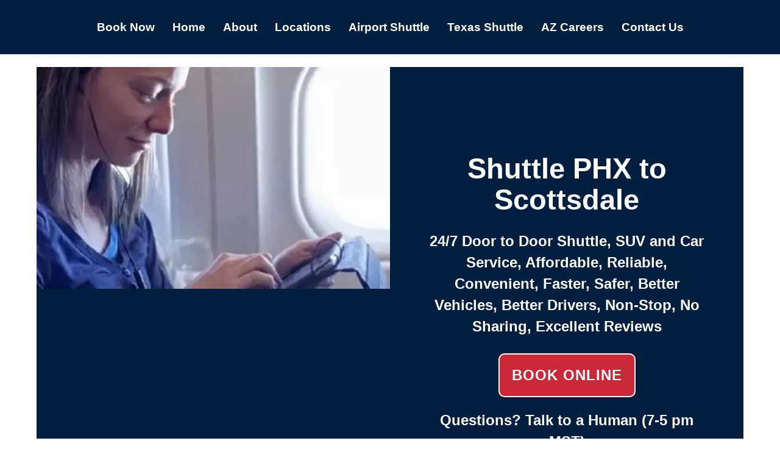

--- FILE ---
content_type: text/html; charset=UTF-8
request_url: https://airportshuttleofphoenix.com/phx-to-scottsdale
body_size: 12964
content:
<!doctype html><!--[if lt IE 7]> <html class="no-js lt-ie9 lt-ie8 lt-ie7" lang="en" > <![endif]--><!--[if IE 7]>    <html class="no-js lt-ie9 lt-ie8" lang="en" >        <![endif]--><!--[if IE 8]>    <html class="no-js lt-ie9" lang="en" >               <![endif]--><!--[if gt IE 8]><!--><html class="no-js" lang="en"><!--<![endif]--><head>
    <meta charset="utf-8">
    <meta http-equiv="X-UA-Compatible" content="IE=edge,chrome=1">
    <meta name="author" content="Copyright 2025 Airport Shuttle of Phoenix LLC - All Rights Reserved">
    <meta name="description" content="Shuttle PHX to Scottsdale, Any Address 24/7 Door to Door, Save 10%, Safe, Convenient, Reliable Arizona Car Service From PHX Sky Harbor Airport AZ">
    <meta name="generator" content="HubSpot">
    <title>Shuttle PHX to Scottsdale AZ Door from PHX Airport Arizona</title>
    <link rel="shortcut icon" href="https://airportshuttleofphoenix.com/hubfs/aspnewfavicon.ico.png">
    
<meta name="viewport" content="width=device-width, initial-scale=1">

    
    <meta property="og:description" content="Shuttle PHX to Scottsdale, Any Address 24/7 Door to Door, Save 10%, Safe, Convenient, Reliable Arizona Car Service From PHX Sky Harbor Airport AZ">
    <meta property="og:title" content="Shuttle PHX to Scottsdale AZ Door from PHX Airport Arizona">
    <meta name="twitter:description" content="Shuttle PHX to Scottsdale, Any Address 24/7 Door to Door, Save 10%, Safe, Convenient, Reliable Arizona Car Service From PHX Sky Harbor Airport AZ">
    <meta name="twitter:title" content="Shuttle PHX to Scottsdale AZ Door from PHX Airport Arizona">

    

    
    <style>
a.cta_button{-moz-box-sizing:content-box !important;-webkit-box-sizing:content-box !important;box-sizing:content-box !important;vertical-align:middle}.hs-breadcrumb-menu{list-style-type:none;margin:0px 0px 0px 0px;padding:0px 0px 0px 0px}.hs-breadcrumb-menu-item{float:left;padding:10px 0px 10px 10px}.hs-breadcrumb-menu-divider:before{content:'›';padding-left:10px}.hs-featured-image-link{border:0}.hs-featured-image{float:right;margin:0 0 20px 20px;max-width:50%}@media (max-width: 568px){.hs-featured-image{float:none;margin:0;width:100%;max-width:100%}}.hs-screen-reader-text{clip:rect(1px, 1px, 1px, 1px);height:1px;overflow:hidden;position:absolute !important;width:1px}
</style>

<!-- Editor Styles -->
<style id="hs_editor_style" type="text/css">
#hs_cos_wrapper_module_1524718585986274 .hs-menu-wrapper > ul  { font-size: 19px !important; text-align: center !important }
#hs_cos_wrapper_module_1524718585986274 li.hs-menu-item a:link  { font-size: 19px !important; text-align: center !important }
#hs_cos_wrapper_module_1524718585986274 li.hs-menu-item a  { font-size: 19px !important; text-align: center !important }
#hs_cos_wrapper_module_1524718585986274  p , #hs_cos_wrapper_module_1524718585986274  li , #hs_cos_wrapper_module_1524718585986274  span , #hs_cos_wrapper_module_1524718585986274  label , #hs_cos_wrapper_module_1524718585986274  h1 , #hs_cos_wrapper_module_1524718585986274  h2 , #hs_cos_wrapper_module_1524718585986274  h3 , #hs_cos_wrapper_module_1524718585986274  h4 , #hs_cos_wrapper_module_1524718585986274  h5 , #hs_cos_wrapper_module_1524718585986274  h6  { font-size: 19px !important }
</style>
    

    
<!--  Added by GoogleAnalytics4 integration -->
<script>
var _hsp = window._hsp = window._hsp || [];
window.dataLayer = window.dataLayer || [];
function gtag(){dataLayer.push(arguments);}

var useGoogleConsentModeV2 = true;
var waitForUpdateMillis = 1000;


if (!window._hsGoogleConsentRunOnce) {
  window._hsGoogleConsentRunOnce = true;

  gtag('consent', 'default', {
    'ad_storage': 'denied',
    'analytics_storage': 'denied',
    'ad_user_data': 'denied',
    'ad_personalization': 'denied',
    'wait_for_update': waitForUpdateMillis
  });

  if (useGoogleConsentModeV2) {
    _hsp.push(['useGoogleConsentModeV2'])
  } else {
    _hsp.push(['addPrivacyConsentListener', function(consent){
      var hasAnalyticsConsent = consent && (consent.allowed || (consent.categories && consent.categories.analytics));
      var hasAdsConsent = consent && (consent.allowed || (consent.categories && consent.categories.advertisement));

      gtag('consent', 'update', {
        'ad_storage': hasAdsConsent ? 'granted' : 'denied',
        'analytics_storage': hasAnalyticsConsent ? 'granted' : 'denied',
        'ad_user_data': hasAdsConsent ? 'granted' : 'denied',
        'ad_personalization': hasAdsConsent ? 'granted' : 'denied'
      });
    }]);
  }
}

gtag('js', new Date());
gtag('set', 'developer_id.dZTQ1Zm', true);
gtag('config', 'G-MW2FWB1BVJ');
</script>
<script async src="https://www.googletagmanager.com/gtag/js?id=G-MW2FWB1BVJ"></script>

<!-- /Added by GoogleAnalytics4 integration -->

<!--  Added by GoogleTagManager integration -->
<script>
var _hsp = window._hsp = window._hsp || [];
window.dataLayer = window.dataLayer || [];
function gtag(){dataLayer.push(arguments);}

var useGoogleConsentModeV2 = true;
var waitForUpdateMillis = 1000;



var hsLoadGtm = function loadGtm() {
    if(window._hsGtmLoadOnce) {
      return;
    }

    if (useGoogleConsentModeV2) {

      gtag('set','developer_id.dZTQ1Zm',true);

      gtag('consent', 'default', {
      'ad_storage': 'denied',
      'analytics_storage': 'denied',
      'ad_user_data': 'denied',
      'ad_personalization': 'denied',
      'wait_for_update': waitForUpdateMillis
      });

      _hsp.push(['useGoogleConsentModeV2'])
    }

    (function(w,d,s,l,i){w[l]=w[l]||[];w[l].push({'gtm.start':
    new Date().getTime(),event:'gtm.js'});var f=d.getElementsByTagName(s)[0],
    j=d.createElement(s),dl=l!='dataLayer'?'&l='+l:'';j.async=true;j.src=
    'https://www.googletagmanager.com/gtm.js?id='+i+dl;f.parentNode.insertBefore(j,f);
    })(window,document,'script','dataLayer','GTM-P86G7TC');

    window._hsGtmLoadOnce = true;
};

_hsp.push(['addPrivacyConsentListener', function(consent){
  if(consent.allowed || (consent.categories && consent.categories.analytics)){
    hsLoadGtm();
  }
}]);

</script>

<!-- /Added by GoogleTagManager integration -->

    <link rel="canonical" href="https://airportshuttleofphoenix.com/phx-to-scottsdale">

<meta charset="utf-8">
<meta name="viewport" content="width=device-width, initial-scale=1">
<meta name="author" content="Airport Shuttle of Phoenix">
<meta name="msvalidate.01" content="AAC4F9BD035048DC152904250B0FBDE5">
<meta name="p:domain_verify" content="45a26a2d9cda888a12f968ffb032d07a">
<meta name="facebook-domain-verification" content="1ywjgvoiihlndvnt72e4j08vinphs2">
<meta name="robots" content="index,follow">
<link rel="icon" type="image/x-icon" href="/favicon.ico">
<link rel="preload" href="https://airportshuttleofphoenix.com/hubfs/book%20online%20arizona%20webp.webp" as="image">
<link rel="apple-touch-icon" href="https://airportshuttleofphoenix.com/hubfs/Airportshuttleofphoenix%20Oct%202017/Images/apple-touch-icon.png.png">
<script type="application/ld+json">
{
  "@context": "https://schema.org",
  "@type": "TaxiService",
  "provider": {
    "@type": "LocalBusiness",
    "name": "Airport Shuttle of Phoenix",
    "alternateName": "Airport Shuttle Phoenix",
    "logo": {
      "@type": "ImageObject",
      "url": "https://airportshuttleofphoenix.com/hubfs/Airport%20Shuttle%20of%20Phoenix%20New%20Square%20Logo%20webp.webp"
    },
    "@id": "https://airportshuttleofphoenix.com/#organization",
    "url": "https://airportshuttleofphoenix.com",
    "telephone": "+1-480-710-3441",
    "priceRange": "$40-$200",
    "description": "Airport Shuttle of Phoenix, the best airport shuttle for business travelers, offers 24/7 door-to-door service to PHX Sky Harbor, AZA, and any Arizona address. Save 10% on round-trip bookings.",
    "address": {
      "@type": "PostalAddress",
      "streetAddress": "4600 E Washington St",
      "addressLocality": "Phoenix",
      "addressRegion": "AZ",
      "postalCode": "85034",
      "addressCountry": "US"
    },
    "geo": {
      "@type": "GeoCircle",
      "geoMidpoint": {
        "@type": "GeoCoordinates",
        "latitude": "33.4258196",
        "longitude": "-112.03129539999998"
      },
      "geoRadius": "306000"
    },
    "areaServed": {
      "@type": "State",
      "name": "Arizona"
    },
    "openingHoursSpecification": {
      "@type": "OpeningHoursSpecification",
      "dayOfWeek": ["Monday", "Tuesday", "Wednesday", "Thursday", "Friday", "Saturday", "Sunday"],
      "opens": "00:00",
      "closes": "23:59"
    },
    "aggregateRating": {
      "@type": "AggregateRating",
      "ratingValue": "5",
      "bestRating": "5",
      "worstRating": "1",
      "ratingCount": "116857",
      "reviewCount": "116857"
    },
    "review": [
      {
        "@type": "Review",
        "name": "Sarah T.",
        "reviewBody": "Airport Shuttle of Phoenix was punctual and professional, making my PHX trip seamless. Highly recommend for business travel!",
        "reviewRating": {
          "@type": "Rating",
          "ratingValue": "5",
          "bestRating": "5",
          "worstRating": "1"
        },
        "datePublished": "2025-10-01",
        "author": {
          "@type": "Person",
          "name": "Sarah T."
        },
        "publisher": {
          "@type": "Organization",
          "name": "Google"
        }
      },
      {
        "@type": "Review",
        "name": "Mark T.",
        "reviewBody": "Made my PHX arrival stress-free with Wi-Fi and a quick pickup. Perfect for business trips!",
        "reviewRating": {
          "@type": "Rating",
          "ratingValue": "5",
          "bestRating": "5",
          "worstRating": "1"
        },
        "datePublished": "2025-09-15",
        "author": {
          "@type": "Person",
          "name": "Mark T."
        },
        "publisher": {
          "@type": "Organization",
          "name": "Yelp"
        }
      },
      {
        "@type": "Review",
        "name": "Emily R.",
        "reviewBody": "The driver was friendly, and the shuttle was spotless. Saved 10% on my round-trip to Scottsdale!",
        "reviewRating": {
          "@type": "Rating",
          "ratingValue": "5",
          "bestRating": "5",
          "worstRating": "1"
        },
        "datePublished": "2025-09-01",
        "author": {
          "@type": "Person",
          "name": "Emily R."
        },
        "publisher": {
          "@type": "Organization",
          "name": "Google"
        }
      }
    ],
    "sameAs": [
      "https://www.facebook.com/airportshuttlephoenix",
      "https://twitter.com/airportshuttleg",
      "https://www.instagram.com/airportshuttlephoenix/",
      "https://www.linkedin.com/company/airport-shuttle-of-phoenix/",
      "https://www.pinterest.com/airportshuttleofphoenix/"
    ]
  }
}
</script>

<script type="application/ld+json">
{
  "@context": "https://schema.org",
  "@type": "Product",
  "name": "Phoenix Airport Shuttle Service",
  "image": "https://airportshuttleofphoenix.com/hubfs/Airport%20Shuttle%20of%20Phoenix%20Friendly%20Service.png",
  "description": "The best airport shuttle for business travelers, offering 24/7 door-to-door service to PHX Sky Harbor, AZA, and any Arizona address. Save 10% on round-trip bookings.",
  "brand": {
    "@type": "Brand",
    "name": "Airport Shuttle of Phoenix",
    "logo": "https://airportshuttleofphoenix.com/hubfs/Airport%20Shuttle%20of%20Phoenix%20New%20Square%20Logo%20webp.webp"
  },
  "sku": "1",
  "gtin8": "1",
  "offers": {
    "@type": "AggregateOffer",
    "url": "https://airportshuttlephoenix.ridebitsapp.com/central/new_reservation",
    "priceCurrency": "USD",
    "lowPrice": "40",
    "highPrice": "200",
    "offerCount": "116857"
  },
  "review": [
    {
      "@type": "Review",
      "name": "Leyone K.",
      "reviewBody": "We have used this shuttle service many times and it has always been on time with friendly courteous drivers",
      "reviewRating": {
        "@type": "Rating",
        "ratingValue": "5",
        "bestRating": "5",
        "worstRating": "1"
      },
      "datePublished": "2025-10-01",
      "author": {
        "@type": "Person",
        "name": "Leyone K."
      },
      "publisher": {
        "@type": "Organization",
        "name": "Google"
      }
    },
    {
      "@type": "Review",
      "name": "Mark T.",
      "reviewBody": "Airport Shuttle of Phoenix made my PHX arrival stress-free with Wi-Fi and a quick pickup. Perfect for business trips!",
      "reviewRating": {
        "@type": "Rating",
        "ratingValue": "5",
        "bestRating": "5",
        "worstRating": "1"
      },
      "datePublished": "2025-09-15",
      "author": {
        "@type": "Person",
        "name": "Mark T."
      },
      "publisher": {
        "@type": "Organization",
        "name": "Yelp"
      }
    },
    {
      "@type": "Review",
      "name": "Emily R.",
      "reviewBody": "The driver was friendly, and the shuttle was spotless. Saved 10% on my round-trip to Scottsdale!",
      "reviewRating": {
        "@type": "Rating",
        "ratingValue": "5",
        "bestRating": "5",
        "worstRating": "1"
      },
      "datePublished": "2025-09-01",
      "author": {
        "@type": "Person",
        "name": "Emily R."
      },
      "publisher": {
        "@type": "Organization",
        "name": "Google"
      }
    }
  ]
}
</script>
<!-- PTP Website Optimizer -->
<script>
(function() {
  var s = document.createElement('script');
  s.src = 'https://a1118d3b-0cf5-4c3f-be73-a974528ac63e-00-2wyydcj6d11o2.janeway.replit.dev/api/optimization-widget/loader.js?t=88403974f8b04ab4d9ed7ef673f37826fb9aa1cf5bff0e9068fdf63b8a04736a';
  s.async = true;
  document.head.appendChild(s);
})();
</script>
<meta property="og:image" content="https://airportshuttleofphoenix.com/hubfs/scottsdale%20az.jpg">
<meta property="og:image:width" content="480">
<meta property="og:image:height" content="325">
<meta property="og:image:alt" content="scottsdale az">
<meta name="twitter:image" content="https://airportshuttleofphoenix.com/hubfs/scottsdale%20az.jpg">
<meta name="twitter:image:alt" content="scottsdale az">

<meta property="og:url" content="https://airportshuttleofphoenix.com/phx-to-scottsdale">
<meta name="twitter:card" content="summary_large_image">
<meta http-equiv="content-language" content="en">
<link rel="stylesheet" href="//7052064.fs1.hubspotusercontent-na1.net/hubfs/7052064/hub_generated/template_assets/DEFAULT_ASSET/1767648439786/template_layout.min.css">


<link rel="stylesheet" href="https://airportshuttleofphoenix.com/hubfs/hub_generated/template_assets/1/5410465687/1761178155240/template_Airportshuttleofphoenix_October2017-style.min.css">


<meta name="keywords" content="phoenix to scottsdale, shuttle phoenix to scottsdale, phoenix to scottsdale shuttle, scottsdale shuttle">
<link rel="alternate" hreflang="en" href="https://airportshuttleofphoenix.com/phoenix-to-scottsdale">
<link rel="alternate" hreflang="es" href="https://airportshuttleofphoenix.com/es/phoenix-to-scottsdale">
<link rel="alternate" href="https://airportshuttleofphoenix.com/phoenix-to-scottsdale" hreflang="x-default">
<script type="application/ld+json">
{
  "@context": "https://schema.org/", 
  "@type": "BreadcrumbList", 
  "itemListElement": [{
    "@type": "ListItem", 
    "position": 1, 
    "name": "Airport Shuttle Phoenix",
    "item": "https://airportshuttleofphoenix.com"  
  },{
    "@type": "ListItem", 
    "position": 2, 
    "name": "Phoenix to Scottsdale Shuttle",
    "item": "https://airportshuttleofphoenix.com/phoenix-to-scottsdale"  
  }]
}
</script>

</head>
<body class="site-page two-column-equal   hs-content-id-88913296970 hs-landing-page hs-page " style="">
<!--  Added by GoogleTagManager integration -->
<noscript><iframe src="https://www.googletagmanager.com/ns.html?id=GTM-P86G7TC" height="0" width="0" style="display:none;visibility:hidden"></iframe></noscript>

<!-- /Added by GoogleTagManager integration -->

    <div class="header-container-wrapper">
    <div class="header-container container-fluid">

<div class="row-fluid-wrapper row-depth-1 row-number-1 ">
<div class="row-fluid ">
<div class="span12 widget-span widget-type-global_group " style="" data-widget-type="global_group" data-x="0" data-w="12">
<div class="" data-global-widget-path="generated_global_groups/5852798687.html"><div class="row-fluid-wrapper row-depth-1 row-number-1 ">
<div class="row-fluid ">
<div class="span12 widget-span widget-type-cell custom-header" style="" data-widget-type="cell" data-x="0" data-w="12">

<div class="row-fluid-wrapper row-depth-1 row-number-2 ">
<div class="row-fluid ">
<div class="span12 widget-span widget-type-cell page-center" style="" data-widget-type="cell" data-x="0" data-w="12">

<div class="row-fluid-wrapper row-depth-1 row-number-3 ">
<div class="row-fluid ">
<div class="span12 widget-span widget-type-menu custom-menu-primary custom-menu-primary-desktop" style="" data-widget-type="menu" data-x="0" data-w="12">
<div class="cell-wrapper layout-widget-wrapper">
<span id="hs_cos_wrapper_module_1524718585986274" class="hs_cos_wrapper hs_cos_wrapper_widget hs_cos_wrapper_type_menu" style="" data-hs-cos-general-type="widget" data-hs-cos-type="menu"><div id="hs_menu_wrapper_module_1524718585986274" class="hs-menu-wrapper active-branch flyouts hs-menu-flow-horizontal" role="navigation" data-sitemap-name="Scottsdale" data-menu-id="159278137733" aria-label="Navigation Menu">
 <ul role="menu">
  <li class="hs-menu-item hs-menu-depth-1" role="none"><a href="https://airportshuttlephoenix.ridebitsapp.com/central/new_reservation" role="menuitem" target="_blank" rel="noopener">Book Now</a></li>
  <li class="hs-menu-item hs-menu-depth-1" role="none"><a href="https://airportshuttleofphoenix.com" role="menuitem">Home</a></li>
  <li class="hs-menu-item hs-menu-depth-1" role="none"><a href="https://airportshuttleofphoenix.com/blog" role="menuitem">About</a></li>
  <li class="hs-menu-item hs-menu-depth-1" role="none"><a href="https://airportshuttleofphoenix.com/locations" role="menuitem">Locations</a></li>
  <li class="hs-menu-item hs-menu-depth-1" role="none"><a href="https://airportshuttleofphoenix.com/airport-shuttle" role="menuitem">Airport Shuttle</a></li>
  <li class="hs-menu-item hs-menu-depth-1" role="none"><a href="https://texasshuttle.com" role="menuitem">Texas Shuttle</a></li>
  <li class="hs-menu-item hs-menu-depth-1" role="none"><a href="https://airportshuttleofphoenix.com/careers" role="menuitem">AZ Careers</a></li>
  <li class="hs-menu-item hs-menu-depth-1" role="none"><a href="https://airportshuttleofphoenix.com/contact-us" role="menuitem">Contact Us</a></li>
 </ul>
</div></span></div><!--end layout-widget-wrapper -->
</div><!--end widget-span -->
</div><!--end row-->
</div><!--end row-wrapper -->

</div><!--end widget-span -->
</div><!--end row-->
</div><!--end row-wrapper -->

</div><!--end widget-span -->
</div><!--end row-->
</div><!--end row-wrapper -->
</div>
</div><!--end widget-span -->
</div><!--end row-->
</div><!--end row-wrapper -->

    </div><!--end header -->
</div><!--end header wrapper -->

<div class="body-container-wrapper">
    <div class="body-container container-fluid">

<div class="row-fluid-wrapper row-depth-1 row-number-1 ">
<div class="row-fluid ">
<div class="span12 widget-span widget-type-custom_widget " style="" data-widget-type="custom_widget" data-x="0" data-w="12">
<div class="cell-wrapper layout-widget-wrapper">
<span id="hs_cos_wrapper_module_1509509787160198" class="hs_cos_wrapper hs_cos_wrapper_widget hs_cos_wrapper_type_custom_widget" style="" data-hs-cos-general-type="widget" data-hs-cos-type="custom_widget">
<div class="banner-area">
     
     <div class="banner-image">
    	<a href="https://airportshuttleofphoenix.com/locations" target="_blank" title="Airport Shuttle of Phoenix Book Online"><img loading="lazy" decoding="async" src="https://airportshuttleofphoenix.com/hubfs/book%20online%20arizona%20webp.webp" alt="Phoenix to Anywhere 24/7 on Your Schedule" srcset="https://airportshuttleofphoenix.com/hubfs/arizona_book_online_300.webp 300w, https://airportshuttleofphoenix.com/hubfs/book%20online%20arizona%20webp.webp 744w" sizes="(max-width: 600px) 100vw, 744px"></a>
     </div>
      
        <div class="banner-heading" itemprop="provider" itemscope itemtype="https://schema.org/LocalBusiness">
            <h1>Shuttle PHX to Scottsdale</h1>
            <p>24/7 Door to Door Shuttle, SUV and Car Service, Affordable, Reliable, Convenient, Faster, Safer, Better Vehicles, Better Drivers, Non-Stop, No Sharing, Excellent Reviews</p>
            <form action="https://airportshuttlephoenix.ridebitsapp.com/central/new_reservation" method="GET" target="_blank"><div><button type="submit" id="highvalue" title="Book Airport Shuttle of Phoenix Online">Book Online</button></div><input type="hidden" id="gclid_field" name="gclid_field" value="" aria-hidden="true"><input type="hidden" id="msclkid" name="msclkid" value="" aria-hidden="true"></form>
            <p>Questions? Talk to a Human (7-5 pm MST)</p>
          <p><a href="tel:+1-480-710-3441" id="phone-cta" target="_blank" title="Airport Shuttle of Phoenix Phone Number">(480) 710-3441</a></p>
        </div>
</div>
</span></div><!--end layout-widget-wrapper -->
</div><!--end widget-span -->
</div><!--end row-->
</div><!--end row-wrapper -->

<div class="row-fluid-wrapper row-depth-1 row-number-2 ">
<div class="row-fluid ">
<div class="span12 widget-span widget-type-cell page-center content-wrapper" style="" data-widget-type="cell" data-x="0" data-w="12">

<div class="row-fluid-wrapper row-depth-1 row-number-3 ">
<div class="row-fluid ">
<div class="span6 widget-span widget-type-cell main-content" style="" data-widget-type="cell" data-x="0" data-w="6">

<div class="row-fluid-wrapper row-depth-1 row-number-4 ">
<div class="row-fluid ">
<div class="span12 widget-span widget-type-widget_container " style="" data-widget-type="widget_container" data-x="0" data-w="12">
<span id="hs_cos_wrapper_module_139532470882380" class="hs_cos_wrapper hs_cos_wrapper_widget_container hs_cos_wrapper_type_widget_container" style="" data-hs-cos-general-type="widget_container" data-hs-cos-type="widget_container"><div id="hs_cos_wrapper_widget_5420889383" class="hs_cos_wrapper hs_cos_wrapper_widget hs_cos_wrapper_type_rich_text" style="" data-hs-cos-general-type="widget" data-hs-cos-type="rich_text"><h2><span style="color: #ff0201;">PHX to Scottsdale Airport Shuttle</span></h2>
<p>Round Trips Save You 10%</p>
<h2>How is Your Service Different?</h2>
<ul>
<li><strong>Any Address</strong> - We pick you up at your home, hotel or PHX.</li>
<li><strong>Better</strong> - most rides are non-stop in a nice car.</li>
<li><strong>Flexible</strong> - we pick you up on your schedule 24/7.</li>
<li><strong>Safer</strong> - we don't leave you at a bus stop and we have better drivers.</li>
<li><strong>Faster</strong> - most rides take half the time and it's just you in the vehicle.</li>
<li><strong>More Convenient</strong> - door to door and no need to arrange or pay for other companies to get home.</li>
<li><strong>Affordable</strong> - once you add it all up, it's the same price.</li>
</ul>
<h2>Our Daily Schedule (PHX)</h2>
<p><strong>What is your daily schedule?</strong></p>
<p>We pick you up on your schedule 24/7. Our professional Scottsdale Shuttle drivers are normally 5-10 minutes early at your home, or right on time at Sky Harbor. You get to pick the time we pick you up.</p>
<p><strong>What is my pickup time at the airport?</strong></p>
<p>We normally pick you up 30 minutes after your plane lands for domestic flights, or 45 minutes after for international flights.</p>
<p><strong>What happens if my flight is delayed?</strong></p>
<p>Pickup times automatically adjust to 30 minutes after you land if your flight is delayed for domestic flights, or 45 minutes after you land for international flights.</p>
<p><strong>What happens if my flight arrives early?</strong></p>
<p>Call or send us a text if you want us to pick you up early, and we will let your driver know that you are ready to be picked up. Otherwise, we will pick you up at the scheduled time on your reservation.</p>
<p><strong>How soon should I make a reservation?</strong></p>
<p>Although there is no set rule that prevents you from booking last minute, it's a good idea to make your reservation as soon as possible to make sure a driver is available and prevent any delays.</p>
<p><strong>How long does it take from Phoenix or Scottsdale?</strong></p>
<p>Trips to and from Scottsdale in normal traffic are about 15 minutes versus about 40 minutes on the bus or a Scottsdale shuttle with a bunch of people. Rush hour will normally add 15-45 minutes (30 minutes on the average).</p>
<p><strong>What time should I be picked up?</strong></p>
<p>Trips to Scottsdale are normally 20-30 minutes. 2-2.5 hours before is normally enough time if you are going to Sky Harbor. PHX recommends you to be there 2 hours early to get through security and to your plane. Boarding usually starts 30 minutes before your plane takes off. However, one hour and thirty minutes is normally enough time. So if the drive from Scottsdale to Phoenix takes about 2 hours, then 2 hours before your flight takes off is normally good.</p>
<form data-hs-cf-bound="true">
<p class="button"><a href="https://airportshuttlephoenix.ridebitsapp.com/central/new_reservation" rel="noopener" target="_blank" title="Check Airport Shuttle Rates">Check Rates</a></p>
<input id="gclid_field" name="gclid_field" type="hidden" value=""><input id="msclkid" name="msclkid" type="hidden" value=""></form><br>
<h2>Our Better Drivers</h2>
<p><strong>Who are your drivers?</strong></p>
<p>Most of our shuttle drivers have been driving professionally with the public for more than 10 years. They have excellent people skills and are usually very knowledgeable about the area (what to do, best restaurants, history and attractions). Some of our drivers are also professional tour guides that go to the Grand Canyon, Scottsdale, and many other destinations.</p>
<p>We have high standards for our shuttle drivers including safety, reliability and customer service. They are very helpful with bags. They get the door for you. All drivers go through extensive background checks with Sky Harbor in order to pick up passengers.</p>
<p>We also train them by driving them through PHX, explaining all the rules, and showing them where to pick people up and drop people off.</p>
<br>
<h2>Our Great Company</h2>
<p>With more than 100,000 customers and more than 8 years in business, Airport Shuttle of Phoenix owns PHX to Scottsdale Shuttle, and has drivers all over the State of Arizona. Our main office is 5 minutes from PHX in Phoenix, AZ.</p>
<br>
<p><strong>Main Office</strong></p>
<p>4600 E Washington St Suite 300</p>
<p>Phoenix, AZ 85034</p>
<form data-hs-cf-bound="true">
<p>Phone: <a href="tel:+1-480-710-3441" id="mediumvalue" rel="noopener" target="_blank">(480) 710-3441</a></p>
<input id="gclid_field" name="gclid_field" type="hidden" value=""><input id="msclkid" name="msclkid" type="hidden" value=""></form><br>
<p><strong>2018 to 2023 Travel and Hospitality Award Winner</strong></p>
<br>
<h2>Testimonials and Reviews</h2>
<p><a href="https://www.shopperapproved.com/reviews/airportshuttleofphoenix.com/" rel="noopener" target="_blank" title="Shuttle Phoenix to Scottsdale Reviews"><img src="https://airportshuttleofphoenix.com/hs-fs/hubfs/white-header-details-min.gif?width=200&amp;height=48&amp;name=white-header-details-min.gif" alt="Excellent 5 Star Customer Reviews" title="Shuttle Phoenix to Scottsdale Reviews" width="200" height="48" srcset="https://airportshuttleofphoenix.com/hs-fs/hubfs/white-header-details-min.gif?width=100&amp;height=24&amp;name=white-header-details-min.gif 100w, https://airportshuttleofphoenix.com/hs-fs/hubfs/white-header-details-min.gif?width=200&amp;height=48&amp;name=white-header-details-min.gif 200w, https://airportshuttleofphoenix.com/hs-fs/hubfs/white-header-details-min.gif?width=300&amp;height=72&amp;name=white-header-details-min.gif 300w, https://airportshuttleofphoenix.com/hs-fs/hubfs/white-header-details-min.gif?width=400&amp;height=96&amp;name=white-header-details-min.gif 400w, https://airportshuttleofphoenix.com/hs-fs/hubfs/white-header-details-min.gif?width=500&amp;height=120&amp;name=white-header-details-min.gif 500w, https://airportshuttleofphoenix.com/hs-fs/hubfs/white-header-details-min.gif?width=600&amp;height=144&amp;name=white-header-details-min.gif 600w" sizes="(max-width: 200px) 100vw, 200px"></a></p>
<br>
<p><a href="/customer-reviews" rel="noopener" target="_blank" title="Shuttle Phoenix to Scottsdale Reviews">Click here<span style="color: #000000;"> to read lots of excellent reviews from real customers.</span></a></p>
<form data-hs-cf-bound="true">
<p class="button"><a href="https://airportshuttlephoenix.ridebitsapp.com/central/new_reservation" rel="noopener" target="_blank" title="Check Airport Shuttle Rates">Check Rates</a></p>
<input id="gclid_field" name="gclid_field" type="hidden" value=""><input id="msclkid" name="msclkid" type="hidden" value=""></form></div></span>
</div><!--end widget-span -->
</div><!--end row-->
</div><!--end row-wrapper -->

</div><!--end widget-span -->
<div class="span6 widget-span widget-type-cell main-content" style="" data-widget-type="cell" data-x="6" data-w="6">

<div class="row-fluid-wrapper row-depth-1 row-number-5 ">
<div class="row-fluid ">
<div class="span12 widget-span widget-type-widget_container " style="" data-widget-type="widget_container" data-x="0" data-w="12">
<span id="hs_cos_wrapper_module_139532476173484" class="hs_cos_wrapper hs_cos_wrapper_widget_container hs_cos_wrapper_type_widget_container" style="" data-hs-cos-general-type="widget_container" data-hs-cos-type="widget_container"><div id="hs_cos_wrapper_widget_5411665315" class="hs_cos_wrapper hs_cos_wrapper_widget hs_cos_wrapper_type_rich_text" style="" data-hs-cos-general-type="widget" data-hs-cos-type="rich_text"><h2><span style="color: #ff0201;">Shuttle From PHX to Scottsdale AZ</span></h2>
<p>Click Above to Check Rates</p>
<h2>Shuttle Pricing / Fares</h2>
<p><strong>How much does it cost from PHX or Scottsdale?</strong></p>
<p>It depends on the addresses you enter and the number of people. Check rates by clicking any of the buttons above or below that say "Check Rates". There are different options under "Select Service" like "To Airport" or "From Airport" and "One Way" or "Round Trip". Choose the option called "Any Address" for non-airport transportation in between any two addresses in Arizona. Rates are total, not per person. Enter the promo code "ONLINE" for one way trips to save 10%, or book a round trip to save more both ways.</p>
<h2>How do I get an accurate quote?</h2>
<ul>
<li><strong>Step 1 -</strong> You can just type in the city to check rates, but we recommend entering the full address to receive an accurate quote since we have special rates for certain zip codes and most pricing is mileage based. Feel free to call us if you have any questions. Once you fill in the addresses, click <strong>"View Rates"</strong>.</li>
<li><strong>Step 2 -</strong> We include pricing for Taxi, Airport Shuttle and Black Car Service, so you can compare costs and have more options. Choose the type of service you want with the correct number of passengers. Once a price comes up and you're happy, click <strong>"Reserve Now"</strong></li>
<li><strong>Step 3 -</strong> It's always a good idea to enter your name, cell phone and email to save your quote and automatically receive a copy sent to your email. That way we can easily look up your quote by name when you call and finish up your reservation when you're ready. Just click <strong>"Continue"</strong></li>
<li><strong>Step 4 -</strong> The website won't actually book anything until you enter a credit or debit card on the final booking screen. You will automatically receive a confirmation email with all the details after you click <strong>"Confirm My Reservation"</strong>.</li>
</ul>
<form data-hs-cf-bound="true">
<p class="button"><a href="https://airportshuttlephoenix.ridebitsapp.com/central/new_reservation" rel="noopener" target="_blank" title="Check Airport Shuttle Rates">Check Rates</a></p>
<input id="gclid_field" name="gclid_field" type="hidden" value=""><input id="msclkid" name="msclkid" type="hidden" value=""></form><br>
<p><strong>How do I save money?</strong></p>
<p>Please enter the full address to receive the most accurate rates between Phoenix and Scottsdale. Book a round trip and you'll receive 10% off each way. If it's a one way use promo code ONLINE to save 10%. This promo code is only valid on one way trips. If you're booking a round trip you automatically save 10% each way, so use discount code NONSTOP instead to receive a free upgrade to non-stop.</p>
<p><strong>What are the benefits of using our service?</strong></p>
<p>Door to door service is included on all our trips. Usually trips are non-stop in a nicer vehicle. We pick you up at your home in Phoenix or Scottsdale anytime 24/7. We normally take you straight home, which is very different from other companies that leave you at a bus stop and stop and wait at intermediate points for hours. We also don't pack you in with 8-15 people you don't know and stop everywhere.</p>
<p><strong>Does it cost anything to change my reservation?</strong></p>
<p>You can always change the date and time of your shuttle reservation at no cost. If you don't know the exact address, you can enter the city for now to reserve it, and give us the full address later. If you don't know your flight number, you can estimate the time and update the flight number and time later via phone, email or text.</p>
<form data-hs-cf-bound="true">
<p class="button"><a href="https://airportshuttlephoenix.ridebitsapp.com/central/new_reservation" rel="noopener" target="_blank" title="Check Airport Shuttle Rates">Check Rates</a></p>
<input id="gclid_field" name="gclid_field" type="hidden" value=""><input id="msclkid" name="msclkid" type="hidden" value=""></form><br>
<h2>Our Better Vehicles</h2>
<p><strong>What type of vehicle will pick me up?</strong></p>
<p>We send an airport shuttle or SUV (4+ passengers) or a nice car (1-3 passengers) anytime and take you to or from any address in Arizona, not just PHX. Our vehicles are clean and newer. Most vehicles are luxury and full size. We have Mercedes Sprinters, Chrysler 300's, Lexus ES300 Hybrids, Lincoln MKZ's, and a variety of other vehicles to meet your needs.</p>
<br>
<h2>Our Pickup Locations</h2>
<p>Your Scottsdale Shuttle picks up where it says <strong>Prearranged</strong>. If you are in a wheelchair, do not allow your attendant to leave you anywhere except Prearranged. The signs are easy to see and they are always at the outer curb. Sometimes security will send people to the wrong place, so it's better to follow the directions below. PHX also won't allow drivers to walk more than 15 feet away from their vehicle or wait, so good communication is essential. Turn on your cell phone and take it off of airplane mode, so your driver can call or text you. If you don't recognize the number, it's probably your driver.</p>
<br>
<p><strong>Terminal 3 Prearranged</strong> is across the crosswalk from Door 6 and to the right, south side of the building.</p>
<br>
<p><strong>Terminal 4 Prearranged</strong> is across the crosswalk from Door 3, north side of the building, first floor. The sign says "Prearranged Vehicles 3 NORTH".</p>
<br>
<h2>To and From Any Address (One Way)</h2>
<p><strong>What kind of transportation services do you offer?</strong></p>
<p>We offer a Scottsdale shuttle from Phoenix to Scottsdale, and a shuttle from Scottsdale to Phoenix, and other types of Scottsdale transportation like black car and taxi. We customize our Scottsdale shuttle service to your needs by offering different options like Scottsdale shuttles, black car services, and taxi. We offer many types of vehicles, and different options to make your experience great.</p>
<form data-hs-cf-bound="true">
<p class="button"><a href="https://airportshuttlephoenix.ridebitsapp.com/central/new_reservation" rel="noopener" target="_blank" title="Check Airport Shuttle Rates">Check Rates</a></p>
<input id="gclid_field" name="gclid_field" type="hidden" value=""><input id="msclkid" name="msclkid" type="hidden" value=""></form><br>
<h2>Things You Should Know</h2>
<p><strong>Does it make sense to take an Uber or Lyft?</strong></p>
<p>Uber and Lyft drivers often cancel once they arrive at your house, because the app doesn't tell them where they are going until they arrive at your home. Usually they don't want to drive that far and not get paid to drive back, or they are unavailable to work for that long. This may result in you missing your flight after 2-3 of them cancel in a row, and they charge you $5 each time for the cancellation. You then try to contact Uber or Lyft over the next week to get a refund, and they don't even have a phone number.</p>
<p>Another thing to consider is that Uber and Lyft drivers are never interviewed, so you may get a depressed guy complaining about his life, a tiny car with no leg room or a creeper. Uber and Lyft also do not train their drivers and PHX is moderately confusing to most people, so they usually have no idea where to go.</p>
<br>
<p><strong>How reliable is the Greyhound bus or an Arizona shuttle with a lot of people?</strong></p>
<p>Other shuttle companies that do shared rides will try to pick you up an hour or two earlier, but they make no promises about when you will actually get to PHX. If you're on a tight schedule, the shared ride option with Arizona shuttle or the Greyhound is probably not a good idea. Extra stops and scheduling with other passengers can either make you too early or potentially late. Even with great drivers, passengers can be unpredictable and end up making everyone miss their flight.</p>
<p>Why deal with the crazy late night surge rates for an Uber that is almost triple the price from your original Phoenix to Scottsdale Uber? Seriously with the Phoenix to Scottsdale distance, it makes no sense to have to pay that much for a ride. Give us a call and we will come to get you, never worry about crazy surge rates again our drivers will even send you a text before to see if your plans to leave have changed.</p>
<p>Upcoming travelers are often trying to calculate how far is Scottsdale from Phoenix AZ, or how far is Scottsdale from Sedona. The average distance to from Scottsdale to Phoenix AZ is about 20 miles, and Scottsdale is 125 miles from Sedona theses number vary depending on your starting locations.</p>
<p>Recently moved and trying to get use to the Phoenix vs Scottsdale living change No worries it can be a little hard to find a ride early morning to take you from Scottsdale to Phoenix without a bunch of annoying stops. With our amazing door to door service never stress about how far is Scottsdale from Phoenix again you just book and we will get you to your flight on time and with certainty you do not get with other driving services.</p>
<form data-hs-cf-bound="true">
<p class="button"><a href="https://airportshuttlephoenix.ridebitsapp.com/central/new_reservation" rel="noopener" target="_blank" title="Check Airport Shuttle Rates">Check Rates</a></p>
<input id="gclid_field" name="gclid_field" type="hidden" value=""><input id="msclkid" name="msclkid" type="hidden" value=""></form></div></span>
</div><!--end widget-span -->
</div><!--end row-->
</div><!--end row-wrapper -->

</div><!--end widget-span -->
</div><!--end row-->
</div><!--end row-wrapper -->

</div><!--end widget-span -->
</div><!--end row-->
</div><!--end row-wrapper -->

    </div><!--end body -->
</div><!--end body wrapper -->

<div class="footer-container-wrapper">
    <div class="footer-container container-fluid">

<div class="row-fluid-wrapper row-depth-1 row-number-1 ">
<div class="row-fluid ">
<div class="span12 widget-span widget-type-global_group " style="" data-widget-type="global_group" data-x="0" data-w="12">
<div class="" data-global-widget-path="generated_global_groups/9930280489.html"><div class="row-fluid-wrapper row-depth-1 row-number-1 ">
<div class="row-fluid ">
<div class="span12 widget-span widget-type-raw_html " style="" data-widget-type="raw_html" data-x="0" data-w="12">
<div class="cell-wrapper layout-widget-wrapper">
<span id="hs_cos_wrapper_module_1496851117404109" class="hs_cos_wrapper hs_cos_wrapper_widget hs_cos_wrapper_type_raw_html" style="" data-hs-cos-general-type="widget" data-hs-cos-type="raw_html"><!-- HubSpot Main JS -->
<script src="https://airportshuttleofphoenix.com/hs-fs/hub/3999973/hub_generated/template_assets/5410465686/1569741605987/Coded_files/Custom/page/Airportshuttleofphoenix_October2017-theme/Airportshuttleofphoenix_October2017-main.js"></script></span>
</div><!--end layout-widget-wrapper -->
</div><!--end widget-span -->
</div><!--end row-->
</div><!--end row-wrapper -->

<div class="row-fluid-wrapper row-depth-1 row-number-2 ">
<div class="row-fluid ">
<div class="span12 widget-span widget-type-cell custom-footer" style="" data-widget-type="cell" data-x="0" data-w="12">

<div class="row-fluid-wrapper row-depth-1 row-number-3 ">
<div class="row-fluid ">
<div class="span12 widget-span widget-type-cell page-center" style="" data-widget-type="cell" data-x="0" data-w="12">

<div class="row-fluid-wrapper row-depth-1 row-number-4 ">
<div class="row-fluid ">
<div class="span12 widget-span widget-type-raw_html custom-footer-social-icons" style="" data-widget-type="raw_html" data-x="0" data-w="12">
<div class="cell-wrapper layout-widget-wrapper">
<span id="hs_cos_wrapper_module_1509363839986119" class="hs_cos_wrapper hs_cos_wrapper_widget hs_cos_wrapper_type_raw_html" style="" data-hs-cos-general-type="widget" data-hs-cos-type="raw_html"><div class="social-icons" style="display: flex; gap: 10px; flex-wrap: wrap; justify-content: center;">
  <a href="https://www.facebook.com/airportshuttleg" target="_blank" rel="noopener" style="display: inline-flex; align-items: center; justify-content: center; width: 40px; height: 40px; padding: 8px; background: rgba(255, 255, 255, 1); border-radius: 50%; color: #001f3f; transition: all 0.3s ease; text-decoration: none;" onmouseover="this.style.filter='brightness(1.3)'; this.style.filter='drop-shadow(0 0 8px #001f3f)'; this.style.transform='rotate(360deg)'; " onmouseout="this.style.transform=''; this.style.filter=''; this.style.animation='';">
    <svg class="niftybutton-facebook" data-donate="true" data-tag="fac" data-name="Facebook" viewbox="0 0 512 512" preserveaspectratio="xMidYMid meet" width="40px" height="40px" style="width: 40px; height: 40px; display: block; fill: #001f3f;"><title>Facebook social icon</title>
    <path d="M211.9 197.4h-36.7v59.9h36.7V433.1h70.5V256.5h49.2l5.2-59.1h-54.4c0 0 0-22.1 0-33.7 0-13.9 2.8-19.5 16.3-19.5 10.9 0 38.2 0 38.2 0V82.9c0 0-40.2 0-48.8 0 -52.5 0-76.1 23.1-76.1 67.3C211.9 188.8 211.9 197.4 211.9 197.4z" fill="#001f3f"></path>
</svg>
  </a>
  <a href="https://x.com/airportshuttleg" target="_blank" rel="noopener" style="display: inline-flex; align-items: center; justify-content: center; width: 40px; height: 40px; padding: 8px; background: rgba(255, 255, 255, 1); border-radius: 50%; color: #001f3f; transition: all 0.3s ease; text-decoration: none;" onmouseover="this.style.filter='brightness(1.3)'; this.style.filter='drop-shadow(0 0 8px #001f3f)'; this.style.transform='rotate(360deg)'; " onmouseout="this.style.transform=''; this.style.filter=''; this.style.animation='';">
    <svg class="niftybutton-twitterx" data-donate="true" data-tag="twix" data-name="X (Twitter)" viewbox="0 0 512 512" preserveaspectratio="xMidYMid meet" width="40px" height="40px" style="width: 40px; height: 40px; display: block; fill: #001f3f;"><title>X (Twitter) social icon</title>
<g transform="translate(64, 64) scale(0.75, 0.75)" fill="#001f3f">
<path d="M403.2 48h78.643l-171.52 196.544L512 488h-158.016l-123.744-161.248L99.136 488H10.112l183.456-210.24L0 48h161.024l111.84 148.288L403.2 48zm-27.52 417.792h43.52L138.368 68.672H91.776z" fill="#001f3f"></path>
</g>
</svg>
  </a>
  <a href="https://www.instagram.com/airportshuttlephoenix/" target="_blank" rel="noopener" style="display: inline-flex; align-items: center; justify-content: center; width: 40px; height: 40px; padding: 8px; background: rgba(255, 255, 255, 1); border-radius: 50%; color: #001f3f; transition: all 0.3s ease; text-decoration: none;" onmouseover="this.style.filter='brightness(1.3)'; this.style.filter='drop-shadow(0 0 8px #001f3f)'; this.style.transform='rotate(360deg)'; " onmouseout="this.style.transform=''; this.style.filter=''; this.style.animation='';">
    <svg class="niftybutton-instagram" data-donate="true" data-tag="ins" data-name="Instagram" viewbox="0 0 512 512" preserveaspectratio="xMidYMid meet" width="40px" height="40px" style="width: 40px; height: 40px; display: block; fill: #001f3f;"><title>Instagram social icon</title>
    <path d="M256 109.3c47.8 0 53.4 0.2 72.3 1 17.4 0.8 26.9 3.7 33.2 6.2 8.4 3.2 14.3 7.1 20.6 13.4 6.3 6.3 10.1 12.2 13.4 20.6 2.5 6.3 5.4 15.8 6.2 33.2 0.9 18.9 1 24.5 1 72.3s-0.2 53.4-1 72.3c-0.8 17.4-3.7 26.9-6.2 33.2 -3.2 8.4-7.1 14.3-13.4 20.6 -6.3 6.3-12.2 10.1-20.6 13.4 -6.3 2.5-15.8 5.4-33.2 6.2 -18.9 0.9-24.5 1-72.3 1s-53.4-0.2-72.3-1c-17.4-0.8-26.9-3.7-33.2-6.2 -8.4-3.2-14.3-7.1-20.6-13.4 -6.3-6.3-10.1-12.2-13.4-20.6 -2.5-6.3-5.4-15.8-6.2-33.2 -0.9-18.9-1-24.5-1-72.3s0.2-53.4 1-72.3c0.8-17.4 3.7-26.9 6.2-33.2 3.2-8.4 7.1-14.3 13.4-20.6 6.3-6.3 12.2-10.1 20.6-13.4 6.3-2.5 15.8-5.4 33.2-6.2C202.6 109.5 208.2 109.3 256 109.3M256 77.1c-48.6 0-54.7 0.2-73.8 1.1 -19 0.9-32.1 3.9-43.4 8.3 -11.8 4.6-21.7 10.7-31.7 20.6 -9.9 9.9-16.1 19.9-20.6 31.7 -4.4 11.4-7.4 24.4-8.3 43.4 -0.9 19.1-1.1 25.2-1.1 73.8 0 48.6 0.2 54.7 1.1 73.8 0.9 19 3.9 32.1 8.3 43.4 4.6 11.8 10.7 21.7 20.6 31.7 9.9 9.9 19.9 16.1 31.7 20.6 11.4 4.4 24.4 7.4 43.4 8.3 19.1 0.9 25.2 1.1 73.8 1.1s54.7-0.2 73.8-1.1c19-0.9 32.1-3.9 43.4-8.3 11.8-4.6 21.7-10.7 31.7-20.6 9.9-9.9 16.1-19.9 20.6-31.7 4.4-11.4 7.4-24.4 8.3-43.4 0.9-19.1 1.1-25.2 1.1-73.8s-0.2-54.7-1.1-73.8c-0.9-19-3.9-32.1-8.3-43.4 -4.6-11.8-10.7-21.7-20.6-31.7 -9.9-9.9-19.9-16.1-31.7-20.6 -11.4-4.4-24.4-7.4-43.4-8.3C310.7 77.3 304.6 77.1 256 77.1L256 77.1z" fill="#001f3f"></path>
    <path d="M256 164.1c-50.7 0-91.9 41.1-91.9 91.9s41.1 91.9 91.9 91.9 91.9-41.1 91.9-91.9S306.7 164.1 256 164.1zM256 315.6c-32.9 0-59.6-26.7-59.6-59.6s26.7-59.6 59.6-59.6 59.6 26.7 59.6 59.6S288.9 315.6 256 315.6z" fill="#001f3f"></path>
    <circle cx="351.5" cy="160.5" r="21.5" fill="#001f3f"></circle>
</svg>
  </a>
  <a href="https://www.linkedin.com/company/airport-shuttle-of-phoenix/" target="_blank" rel="noopener" style="display: inline-flex; align-items: center; justify-content: center; width: 40px; height: 40px; padding: 8px; background: rgba(255, 255, 255, 1); border-radius: 50%; color: #001f3f; transition: all 0.3s ease; text-decoration: none;" onmouseover="this.style.filter='brightness(1.3)'; this.style.filter='drop-shadow(0 0 8px #001f3f)'; this.style.transform='rotate(360deg)'; " onmouseout="this.style.transform=''; this.style.filter=''; this.style.animation='';">
    <svg class="niftybutton-linkedin" data-donate="true" data-tag="lin" data-name="LinkedIn" viewbox="0 0 512 512" preserveaspectratio="xMidYMid meet" width="40px" height="40px" style="width: 40px; height: 40px; display: block; fill: #001f3f;"><title>LinkedIn social icon</title>
    <path d="M186.4 142.4c0 19-15.3 34.5-34.2 34.5 -18.9 0-34.2-15.4-34.2-34.5 0-19 15.3-34.5 34.2-34.5C171.1 107.9 186.4 123.4 186.4 142.4zM181.4 201.3h-57.8V388.1h57.8V201.3zM273.8 201.3h-55.4V388.1h55.4c0 0 0-69.3 0-98 0-26.3 12.1-41.9 35.2-41.9 21.3 0 31.5 15 31.5 41.9 0 26.9 0 98 0 98h57.5c0 0 0-68.2 0-118.3 0-50-28.3-74.2-68-74.2 -39.6 0-56.3 30.9-56.3 30.9v-25.2H273.8z" fill="#001f3f"></path>
</svg>
  </a>
  <a href="https://www.pinterest.com/airportshuttleofphoenix/" target="_blank" rel="noopener" style="display: inline-flex; align-items: center; justify-content: center; width: 40px; height: 40px; padding: 8px; background: rgba(255, 255, 255, 1); border-radius: 50%; color: #001f3f; transition: all 0.3s ease; text-decoration: none;" onmouseover="this.style.filter='brightness(1.3)'; this.style.filter='drop-shadow(0 0 8px #001f3f)'; this.style.transform='rotate(360deg)'; " onmouseout="this.style.transform=''; this.style.filter=''; this.style.animation='';">
    <svg class="niftybutton-pinterest" data-donate="true" data-tag="pin" data-name="Pinterest" viewbox="0 0 512 512" preserveaspectratio="xMidYMid meet" width="40px" height="40px" style="width: 40px; height: 40px; display: block; fill: #001f3f;"><title>Pinterest social icon</title>
    <path d="M266.6 76.5c-100.2 0-150.7 71.8-150.7 131.7 0 36.3 13.7 68.5 43.2 80.6 4.8 2 9.2 0.1 10.6-5.3 1-3.7 3.3-13 4.3-16.9 1.4-5.3 0.9-7.1-3-11.8 -8.5-10-13.9-23-13.9-41.3 0-53.3 39.9-101 103.8-101 56.6 0 87.7 34.6 87.7 80.8 0 60.8-26.9 112.1-66.8 112.1 -22.1 0-38.6-18.2-33.3-40.6 6.3-26.7 18.6-55.5 18.6-74.8 0-17.3-9.3-31.7-28.4-31.7 -22.5 0-40.7 23.3-40.7 54.6 0 19.9 6.7 33.4 6.7 33.4s-23.1 97.8-27.1 114.9c-8.1 34.1-1.2 75.9-0.6 80.1 0.3 2.5 3.6 3.1 5 1.2 2.1-2.7 28.9-35.9 38.1-69 2.6-9.4 14.8-58 14.8-58 7.3 14 28.7 26.3 51.5 26.3 67.8 0 113.8-61.8 113.8-144.5C400.1 134.7 347.1 76.5 266.6 76.5z" fill="#001f3f"></path>
</svg>
  </a>
</div>
<br></span>
</div><!--end layout-widget-wrapper -->
</div><!--end widget-span -->
</div><!--end row-->
</div><!--end row-wrapper -->

<div class="row-fluid-wrapper row-depth-1 row-number-5 ">
<div class="row-fluid ">
<div class="span12 widget-span widget-type-rich_text custom-footer-copyright" style="" data-widget-type="rich_text" data-x="0" data-w="12">
<div class="cell-wrapper layout-widget-wrapper">
<span id="hs_cos_wrapper_module_1509363865298120" class="hs_cos_wrapper hs_cos_wrapper_widget hs_cos_wrapper_type_rich_text" style="" data-hs-cos-general-type="widget" data-hs-cos-type="rich_text"><p><a href="https://airportshuttleofphoenix.com" rel="noopener" target="_blank" style="color: #ffffff;" title="Shuttle Phoenix to Scottsdale Copyright">Copyright © 2025 Airport Shuttle of Phoenix LLC in Phoenix, Arizona - All Rights Reserved.</a></p>
<p><span style="color: #ffffff;"><a href="https://airportshuttleofphoenix.com/blog/?__hstc=45788219.927b728f1b349ddc2884e872ab7fa19b.1706071736863.1706071736863.1706071736863.1&amp;__hssc=45788219.1.1706071736863&amp;__hsfp=3034038911" rel="noopener" target="_blank" style="color: #ffffff;" title="Shuttle Phoenix to Scottsdale Address">4600 E Washington St Ste 300 Phoenix</a> AZ 85034 US</span></p></span>
</div><!--end layout-widget-wrapper -->
</div><!--end widget-span -->
</div><!--end row-->
</div><!--end row-wrapper -->

<div class="row-fluid-wrapper row-depth-1 row-number-6 ">
<div class="row-fluid ">
<div class="span12 widget-span widget-type-rich_text custom-footer-contact-no" style="" data-widget-type="rich_text" data-x="0" data-w="12">
<div class="cell-wrapper layout-widget-wrapper">
<span id="hs_cos_wrapper_module_1509363831444117" class="hs_cos_wrapper hs_cos_wrapper_widget hs_cos_wrapper_type_rich_text" style="" data-hs-cos-general-type="widget" data-hs-cos-type="rich_text"><p><a href="tel:+1-480-710-3441" target="_blank" style="color: #ffffff;" title="Shuttle Phoenix to Scottsdale Phone Number" rel="noopener">Call (480) 710-3441</a></p>
<p>&nbsp;</p>
<p><span style="color: #ffffff;">PHX Airport Shuttle - Phoenix to Scottsdale AZ</span></p></span>
</div><!--end layout-widget-wrapper -->
</div><!--end widget-span -->
</div><!--end row-->
</div><!--end row-wrapper -->

</div><!--end widget-span -->
</div><!--end row-->
</div><!--end row-wrapper -->

</div><!--end widget-span -->
</div><!--end row-->
</div><!--end row-wrapper -->
</div>
</div><!--end widget-span -->
</div><!--end row-->
</div><!--end row-wrapper -->

    </div><!--end footer -->
</div><!--end footer wrapper -->

    
<!-- HubSpot performance collection script -->
<script defer src="/hs/hsstatic/content-cwv-embed/static-1.1293/embed.js"></script>
<script src="/hs/hsstatic/keyboard-accessible-menu-flyouts/static-1.17/bundles/project.js"></script>

<!-- Start of HubSpot Analytics Code -->
<script type="text/javascript">
var _hsq = _hsq || [];
_hsq.push(["setContentType", "landing-page"]);
_hsq.push(["setCanonicalUrl", "https:\/\/airportshuttleofphoenix.com\/phx-to-scottsdale"]);
_hsq.push(["setPageId", "88913296970"]);
_hsq.push(["setContentMetadata", {
    "contentPageId": 88913296970,
    "legacyPageId": "88913296970",
    "contentFolderId": null,
    "contentGroupId": null,
    "abTestId": null,
    "languageVariantId": 88913296970,
    "languageCode": "en",
    
    
}]);
</script>

<script type="text/javascript" id="hs-script-loader" async defer src="/hs/scriptloader/3999973.js"></script>
<!-- End of HubSpot Analytics Code -->


<script type="text/javascript">
var hsVars = {
    render_id: "c2307745-4654-43ab-b78f-33c0001475fa",
    ticks: 1767664480830,
    page_id: 88913296970,
    
    content_group_id: 0,
    portal_id: 3999973,
    app_hs_base_url: "https://app.hubspot.com",
    cp_hs_base_url: "https://cp.hubspot.com",
    language: "en",
    analytics_page_type: "landing-page",
    scp_content_type: "",
    
    analytics_page_id: "88913296970",
    category_id: 1,
    folder_id: 0,
    is_hubspot_user: false
}
</script>


<script defer src="/hs/hsstatic/HubspotToolsMenu/static-1.432/js/index.js"></script>




    
    <!-- Generated by the HubSpot Template Builder - template version 1.03 -->

</body></html>

--- FILE ---
content_type: application/javascript; charset=utf-8
request_url: https://airportshuttleofphoenix.com/hs-fs/hub/3999973/hub_generated/template_assets/5410465686/1569741605987/Coded_files/Custom/page/Airportshuttleofphoenix_October2017-theme/Airportshuttleofphoenix_October2017-main.js
body_size: 552
content:
$(function() {

    /** 
     * Mobile Nav
     *
     * Hubspot Standard Toggle Menu
     */

    $('.custom-menu-primary').addClass('js-enabled');
    
    /* Mobile button with three lines icon */
        $('.custom-logo').append('<div class="mobile-trigger">☰</div>');
        $('.custom-overlay-menu').prepend('<div class="close-icon">✕</div>');
    /* Uncomment for mobile button that says 'MENU' 
        $('.custom-menu-primary .hs-menu-wrapper').before('<div class="mobile-trigger">MENU</div>');
    */
    
    $('.custom-menu-primary .flyouts .hs-item-has-children > a').after(' <div class="child-trigger"><i></i></div>');
    $('.mobile-trigger').click(function() {
        $(this).next('.custom-menu-primary .hs-menu-wrapper').slideToggle(0);
        $('body').toggleClass('mobile-open');
        $('.child-trigger').removeClass('child-open');
        $('.hs-menu-children-wrapper').slideUp(250);
        return false;
     });

    $('.child-trigger').click(function() {
        $(this).parent().siblings('.hs-item-has-children').find('.child-trigger').removeClass('child-open');
        $(this).parent().siblings('.hs-item-has-children').find('.hs-menu-children-wrapper').slideUp(250);
        $(this).next('.hs-menu-children-wrapper').slideToggle(0);
        $(this).next('.hs-menu-children-wrapper').children('.hs-item-has-children').find('.hs-menu-children-wrapper').slideUp(250);
        $(this).next('.hs-menu-children-wrapper').children('.hs-item-has-children').find('.child-trigger').removeClass('child-open');
        $(this).toggleClass('child-open');
        return false;
    });
    
      $('.custom-menu-primary .hs-menu-wrapper > ul > li.hs-item-has-children > a').append('<svg viewBox="0 0 64 64" fill="currentColor" data-ux="Icon" class="x-el x-el-svg px_-c-inherit px_-d-inline-block px_-w-12px px_-h-12px px_-transition-transform_p33s_ease-in-out px_-transform-rotate0deg px_-position-relative px_-top-1px px_-ml-8px px_-ff-_Josefin_Sans___Arial__sans-serif px_-fs-16 _mdpx_-fs-16 _lgpx_-fs-16 x-d-ux"><polygon points="0 17.992381 3.99238095 14 32 42.007619 60.007619 14 64 17.992381 32 49.992381"></polygon></svg>');
    
    
    $('.hs-menu-wrapper.hs-menu-flow-horizontal > ul li.hs-item-has-children').click(function(){
       $(this).toggleClass('open');
       $(this).siblings().removeClass('open');
    });
    
    $('.custom-menu-primary .hs-menu-wrapper > ul > li.hs-item-has-children > a').click(function(e){
        e.preventDefault();
    });
    
    $('.body-container-wrapper').click(function(){
       $('.hs-menu-wrapper.hs-menu-flow-horizontal > ul li.hs-item-has-children').removeClass('open'); 
    });
    
    $('body').click(function(){
       $('body').removeClass('mobile-open'); 
    });
    
    $('.custom-language-button').click(function(){
       $('body').addClass('translater-open'); 
    });
    
    $('.custom-close-translater').click(function(){
       $('body').removeClass('translater-open'); 
    });
    
    
    
    $(window).scroll(function(){
          var distanceY = window.pageYOffset || document.documentElement.scrollTop,
          shrinkOn = 300,
          body = document.querySelector("body");
          if ($(this).scrollTop() > 5){
          $('body').addClass("scroll-header");
          }
          else{
          $('body').removeClass("scroll-header");
          }
      });
    

});



